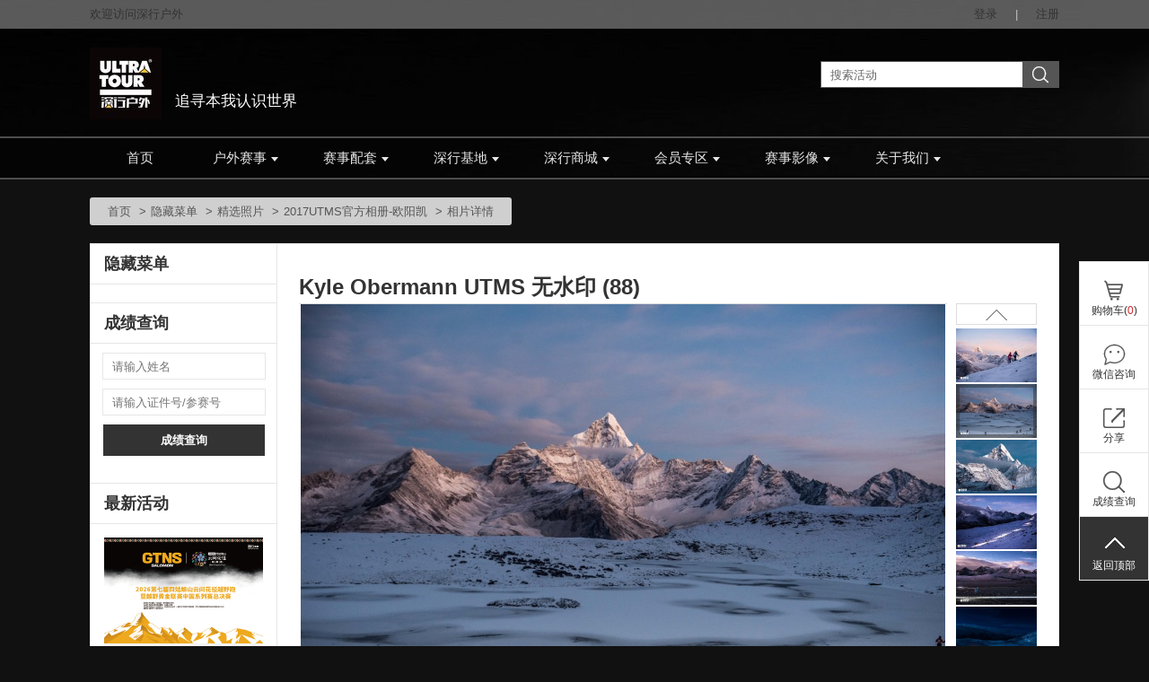

--- FILE ---
content_type: text/html;charset=UTF-8
request_url: http://utms.com.cn/album/photo?id=1119870
body_size: 10501
content:






<!DOCTYPE html>
<!--[if IE 8]>
<html class="ie8 zh" lang="zh"> <![endif]-->
<!--[if gt IE 8]><!-->
<html class="zh" lang="zh">         <!--<![endif]-->
<head>
    <title>相片详情 - 深行户外 - 追寻本我认识世界</title>
    <meta charset="utf-8"/>
    <meta name="keywords" content="UTMS、环四姑娘山超级越野跑、云间花径越野跑、黄龙极限耐力赛、峨眉山越野挑战赛、茂县九鼎山天空跑"/>
    <meta name="description" content=" 相片详情 "/>
    <meta name="renderer" content="webkit"/>
    <meta http-equiv="X-UA-Compatible" content="IE=edge,chrome=1"/>
    <meta name="app-context" content="5216,47207|0"/>
    <meta property="qc:admins" content="25112245276360242636"/>
    <meta property="wb:webmaster" content="952993e88206b50e"/>
    <link rel="shortcut icon" href="//f.saihuitong.com/5216/ico/0/179efcc3361.ico" type="image/x-icon"/>
    <link rel="stylesheet" href="//st.saihuitong.com/gen/default/css/common.css?c87aac632aa88df6"/>

    <link rel="stylesheet" id="_css_skin" href="//st.saihuitong.com/gen/default/css/theme2000038.css?c87aac632aa88df6"/>

        <link rel="stylesheet" href="//st.saihuitong.com/gen/default/css/photo.css?c87aac632aa88df6"/>




<style>
body {
        background: #111111 no-repeat fixed center bottom;
    background-size: cover;
}
.u-header {
        background-color: #000000!important;
        background-image: url(https://img.saihuitong.com/system/theme/top/gray3.jpg)!important;
    background-position: center top;
    background-repeat: no-repeat;
}

.sas-name {
        font-size: 27px!important;
}
.sas-slogan {
    max-width: 620px;
    overflow: hidden;
    white-space: nowrap;
    text-overflow: ellipsis;
}

.u-navbar a {
    font-size: 15px;
    font-family: Microsoft Yahei;
}
#jiathis_webchat:before {
    content: '';
    position: absolute;
    width: 34px;
    height: 34px;
    top: 158px;
    left: 50%;
    margin-left: -17px;
    background: url("//img.saihuitong.com/5216/logo/4650074/179efcc233b.jpg?imageView2/2/w/34/h/34") no-repeat center;
}
</style>
<script>
    (function () {
        var headerBg = 'https://img.saihuitong.com/system/theme/top/gray3.jpg';
        var theme = 2000038;

        var config = [{
            style: '',
            rules: [{
                selector: ['.nav-lv1  div.active', '.nav-lv1 > li:hover', '.nav-lv1 > .theme-bg-act2.active', '.nav-lv1 > li.active > div',
                    '.u-navbar .nav-lv1 > li:hover > div', '.u-navbar.nav-style-4 .nav-lv1 > li.active:after'],
                css: 'background-color: {style}!important;'
            },{
                selector: ['.u-navbar .nav-lv1 > li .active .arrow-left', '.u-navbar .nav-lv1 > li:hover .arrow-left'],
                css: 'border-color: {style} {style} transparent transparent'
            },{
                selector: ['.u-navbar .nav-lv1 > li .active .arrow-right', '.u-navbar .nav-lv1 > li:hover .arrow-right'],
                css: 'border-color: transparent transparent {style} {style}'
            }]
        }, {
            style: '',
            rules: [{
                selector: ['.nav-lv1 li:hover .menu1', '.nav-lv1 li.active .menu1'],
                css: 'color: {style}!important'
            },{
                selector: ['.nav-lv1 li:hover .arrow-down', '.nav-lv1 li.active .arrow-down'],
                css: 'border-color: {style} transparent!important'
            }]
        },{
            style: '',
            rules: [{
                selector: ['.u-navbar .nav-lv2', '.nav-lv2 a'],
                css: 'background-color: {style}'
            }]
        },{
            style: '',
            rules: [{
                selector: ['.nav-lv2  a:hover'],
                css: 'background-color: {style}!important'
            }]
        },{
            style: '',
            rules: [{
                selector: ['.nav-lv1 li', '.u-navbar.theme-bgcolor', '.nav-lv1 li > div'],
                css: 'background-color: {style}'
            },{
                selector: ['.u-navbar .arrow-left', '.u-navbar .arrow-out'],
                css: 'border-color: {style} {style} transparent transparent'
            },{
                selector: ['.u-navbar .arrow-right'],
                css: 'border-color: transparent transparent {style} {style}'
            }]
        },{
            style: '',
            rules: [{
                selector: ['.u-navbar .nav-lv1 > li > .menu1'],
                css: 'color: {style}'
            },{
                selector: ['.u-header .arrow-down', '.u-header .arrow-down.t heme'],
                css: 'border-color: {style} transparent'
            },{
                selector: ['.u-navbar.nav-style-7 .nav-lv1 > li:after', '.u-navbar.nav-style-7 .nav-lv1 > li:before'],
                css: 'background-color: {style}'
            }]
        }];

        var cssText = '';
        for (var i = 0; i < config.length; i++) {
            cssText += getCss(config[i]);
        }
        var _theme_index = -1,
                specialTheme = [16,17,18,19,20,22];
        for (var i = 0; i < specialTheme.length; i++) {
            if(theme == specialTheme[i]) {
                _theme_index = i;
                break;
            }
        }
        if (!headerBg && _theme_index == -1) {
            cssText += '.u-header .u-top{ background:#eee}'
        }

        document.write('<style>'+cssText+'</style>');

        function getCss(cfg) {
            var rules = '';
            if (cfg.style) {
                for (var i = 0, l = cfg.rules.length; i < l; i++) {
                    var rule = cfg.rules[i];
                    rules += rule.selector.join(',') + '{' + rule.css.replace(/\{style}/g, cfg.style) +'}\n';
                }
            }
            return rules;
        }
    })();

</script>
    <!--[if lt IE 9]>
    <script src="//st.saihuitong.com/assets/js/lib/html5.js"></script>
    <![endif]-->
    <script>
        var $CONFIG = {};
        $CONFIG.version = 'c87aac632aa88df6';
        $CONFIG.page = 'photo';
        $CONFIG.title = '相片详情';
        $CONFIG.QRCode = '//img.saihuitong.com/5216/qrcode/photo/17c13964b16.jpg';
        $CONFIG.grade =1;
        $CONFIG.payable = "Y";
        $CONFIG.siteBg = '';
        $CONFIG.skin = 1;
        $CONFIG.lastUpdateTime = 1757621813515;
        $CONFIG.streamShow = 'false';
        $CONFIG.requestCount = 32940999;
        $CONFIG.userCount = 7086165;
        $CONFIG.sharePic = "http://img.saihuitong.com/5216/albumimg/3140803/161452694c4.jpg";
        $CONFIG.logo = "//img.saihuitong.com/5216/logo/4650074/179efcc233b.jpg";
        $CONFIG.lang = 'zh';
        $CONFIG.langName = 'album';
        $CONFIG.userCartSupport = true;
        $CONFIG.iconPrefix = 'icon';
        $CONFIG.currencyBits = 2;
        $CONFIG.jsSpiderPic = "http://img.saihuitong.com/5216/albumimg/3140803/161452694c4.jpg";
        location.cdn = '//st.saihuitong.com';
        location.src = '//st.saihuitong.com/gen/default';
        location.res = '//st.saihuitong.com/res/default';
        location.assets = '//st.saihuitong.com/assets';
        $CONFIG.navFix = true;
        $CONFIG.alreadyLogin = false;
    </script>
    <script></script>
</head>
<body>

    <div style="width: 0;height: 0;overflow: hidden;">
        <img src="http://img.saihuitong.com/5216/albumimg/3140803/161452694c4.jpg" class="js-spider-picture">
    </div>
<div id="header-DIY">

</div>


<div class="u-header u-wrap">

        <div class="u-top" id="j-top-color">
            <div class="u-box">
                <div class="wel ovl fl">欢迎访问深行户外</div>

                <div class="site-phone theme-before icon icon-phone fl ovl hotline-data">
                客服热线:
                    <span class="j-phone-number"></span>
                    <span class="hotline-startTime"></span>-<span class="hotline-endTime"></span>

                </div>

                <div class="top-link fr" id="j-nav-link">
                        <a href="javascript:;" useronly>登录</a><span>|</span>
                        <a href="/register">注册</a>
                </div>

            </div>
        </div>

    <div class="u-box header-main">
            <a href="/" class="logo fl">
                    <img src="//img.saihuitong.com/5216/logo/4650074/179efcc233b.jpg-w320h80"
                         alt="深行户外">
            </a>

        <h1 class="sas-name" style="visibility: hidden;">
            <a href="/">深行户外</a>
        </h1>

            <h2 class="f17 theme-color sas-slogan">追寻本我认识世界</h2>

        <input type="hidden" id="ssid" value="5216">
            <form id="u-search-box" action="/events/search">
                <input type="text" name="keyword" placeholder="搜索活动"/>
                <button class="icon-search icon f18"></button>
            </form>
    </div>

            <div class="u-navbar j-navbar nav-style-3 theme-border2 all" id="topNavbar">
                <ul class="nav-lv1  theme-border2">
                    <li class="theme-bghover theme-bg-act2 ">
                        <a href="/" nofollow class="menu1">首页</a>
                    </li>
                            <li class="theme-bghover theme-bg-act2 ">
                                <a 
                                   data-type="ACTION0" class="menu1"
                                   href="javascript:void(0);">户外赛事<i class="arrow-down theme"></i>
                                </a>
    <ul class="nav-lv2">
                <li>
                    <a  href="/events?mid=63458"
                       class="ovl " title="四姑娘山">四姑娘山</a>
                </li>
                <li>
                    <a  href="/events?mid=51407"
                       class="ovl " title="莫干山">莫干山</a>
                </li>
                <li>
                    <a  href="/events?mid=49785"
                       class="ovl " title="大峨眉">大峨眉</a>
                </li>
                <li>
                    <a  href="/events?mid=80267"
                       class="ovl " title="大凉山">大凉山</a>
                </li>
                <li>
                    <a  href="/events?mid=49786"
                       class="ovl " title="黄龙">黄龙</a>
                </li>
                <li>
                    <a  href="/events?mid=51290"
                       class="ovl " title="老峨山">老峨山</a>
                </li>
                <li>
                    <a  href="/events?mid=67247"
                       class="ovl " title="喇叭河">喇叭河</a>
                </li>
                <li>
                    <a  href="http://utms.saihuitong.com/event/applier?mid=47205"
                       class="ovl " title="报名查询">报名查询</a>
                </li>
    </ul>
                            </li>
                            <li class="theme-bghover theme-bg-act2 ">
                                <a 
                                   data-type="ACTION0" class="menu1"
                                   href="javascript:void(0);">赛事配套<i class="arrow-down theme"></i>
                                </a>
    <ul class="nav-lv2">
                <li>
                    <a  href="/products?mid=47292"
                       class="ovl " title="交通酒店">交通酒店</a>
                </li>
                <li>
                    <a  href="/products?mid=79897"
                       class="ovl " title="配套旅游">配套旅游</a>
                </li>
    </ul>
                            </li>
                            <li class="theme-bghover theme-bg-act2 ">
                                <a 
                                   data-type="ACTION0" class="menu1"
                                   href="javascript:void(0);">深行基地<i class="arrow-down theme"></i>
                                </a>
    <ul class="nav-lv2">
                <li>
                    <a  href="/articles?mid=47201"
                       class="ovl " title="基地介绍">基地介绍</a>
                </li>
                <li>
                    <a  href="/events?mid=47185"
                       class="ovl " title="四姑娘山基地">四姑娘山基地</a>
                </li>
                <li>
                    <a  href="/events?mid=68999"
                       class="ovl " title="龙泉山运动基地">龙泉山运动基地</a>
                </li>
                <li>
                    <a  href="/events?mid=63866"
                       class="ovl " title="乐山基地">乐山基地</a>
                </li>
                <li>
                    <a  href="/events?mid=68998"
                       class="ovl " title="理县孟屯河谷基地">理县孟屯河谷基地</a>
                </li>
    </ul>
                            </li>
                            <li class="theme-bghover theme-bg-act2 ">
                                <a 
                                   data-type="ACTION0" class="menu1"
                                   href="javascript:void(0);">深行商城<i class="arrow-down theme"></i>
                                </a>
    <ul class="nav-lv2">
                <li>
                    <a  href="/products?mid=47777"
                       class="ovl " title="赛事周边">赛事周边</a>
                </li>
                <li>
                    <a  href="/products?mid=47294"
                       class="ovl " title="积分兑换">积分兑换</a>
                </li>
    </ul>
                            </li>
                            <li class="theme-bghover theme-bg-act2 ">
                                <a 
                                   data-type="ACTION0" class="menu1"
                                   href="javascript:void(0);">会员专区<i class="arrow-down theme"></i>
                                </a>
    <ul class="nav-lv2">
                <li>
                    <a  href="/events?mid=63816"
                       class="ovl " title="加入会员">加入会员</a>
                </li>
                <li>
                    <a  href="/events?mid=47204"
                       class="ovl " title="会员活动">会员活动</a>
                </li>
                <li>
                    <a  href="/text?mid=47192"
                       class="ovl " title="会员手册">会员手册</a>
                </li>
    </ul>
                            </li>
                            <li class="theme-bghover theme-bg-act2 ">
                                <a 
                                   data-type="ACTION0" class="menu1"
                                   href="javascript:void(0);">赛事影像<i class="arrow-down theme"></i>
                                </a>
    <ul class="nav-lv2">
                <li>
                    <a  href="/albums?mid=63779"
                       class="ovl " title="UTMS照片">UTMS照片</a>
                </li>
                <li>
                    <a  href="/albums?mid=63788"
                       class="ovl " title="云间花径照片">云间花径照片</a>
                </li>
                <li>
                    <a  href="/albums?mid=63780"
                       class="ovl " title="黄龙照片">黄龙照片</a>
                </li>
                <li>
                    <a  href="/albums?mid=47186"
                       class="ovl " title="峨眉山照片">峨眉山照片</a>
                </li>
                <li>
                    <a  href="/albums?mid=63797"
                       class="ovl " title="夹金山照片">夹金山照片</a>
                </li>
                <li>
                    <a  href="/videos?mid=63773"
                       class="ovl " title="四姑娘山视频">四姑娘山视频</a>
                </li>
                <li>
                    <a  href="/videos?mid=63782"
                       class="ovl " title="黄龙视频">黄龙视频</a>
                </li>
                <li>
                    <a  href="/videos?mid=63799"
                       class="ovl " title="峨眉山视频">峨眉山视频</a>
                </li>
                <li>
                    <a  href="/albums?mid=80572"
                       class="ovl " title="峨边黑竹沟">峨边黑竹沟</a>
                </li>
                <li>
                    <a  href="/albums?mid=80573"
                       class="ovl " title="茂县九鼎山">茂县九鼎山</a>
                </li>
                <li>
                    <a  href="/albums?mid=80574"
                       class="ovl " title="小金玛嘉沟">小金玛嘉沟</a>
                </li>
                <li>
                    <a  href="/albums?mid=80575"
                       class="ovl " title="松潘马拉松">松潘马拉松</a>
                </li>
                <li>
                    <a  href="/albums?mid=80576"
                       class="ovl " title="丹棱老峨山">丹棱老峨山</a>
                </li>
                <li>
                    <a  href="/albums?mid=80577"
                       class="ovl " title="沙湾美女峰">沙湾美女峰</a>
                </li>
                <li>
                    <a  href="/albums?mid=80578"
                       class="ovl " title="相册7">相册7</a>
                </li>
    </ul>
                            </li>
                            <li class="theme-bghover theme-bg-act2 ">
                                <a 
                                   data-type="ACTION0" class="menu1"
                                   href="javascript:void(0);">关于我们<i class="arrow-down theme"></i>
                                </a>
    <ul class="nav-lv2">
                <li>
                    <a  href="/text?mid=47189"
                       class="ovl " title="深行户外">深行户外</a>
                </li>
    </ul>
                            </li>
                </ul>
            </div>
</div>

    <div class="container" >
        <ol class="breadcrumb breadcrumb-nostyle">
            <li><a href="/">首页</a></li>
                    <li><a href="javascript:;">隐藏菜单</a></li>
                    <li>
                        <a href="/albums?mid=47207">精选照片</a>
                    </li>
        <li><a href="/album/photos?id=14687">2017UTMS官方相册-欧阳凯</a></li>
                <li class="active">相片详情</li>
        </ol>
    </div>

<input type="hidden" id="albumId" value="14687"/>
<input type="hidden" id="listType" value="A"/>
<div class="container container-default framework layout-R " id="layout-R">
        <div class="frame-left">
<div class="u-sidebar">
    <h2>隐藏菜单</h2>
    <ul class="sidebar-nav">
    </ul>
    <form action="/event/grade">
        <h2>成绩查询</h2>
        <input type="text" value="" name="name" placeholder="请输入姓名" class="name-input"/>
        <input type="text" value="" class="code-input" name="identityCode"
               placeholder="请输入证件号/参赛号">
        <button class="submit theme-bgcolor btn" type="submit">成绩查询</button>
    </form>
    <h2>最新活动</h2>
    <ul class="act-list">
            <li>
                <a href="/event?id=785343&mid=63458" class="img-box"
                   target="_blank">
                    <img src="[data-uri]" data-src="http://img.saihuitong.com/5216/img/5013181/sht/19b6dd5a0c3ec25.jpg-w300h200" alt="2026第七届四姑娘山云间花径越野跑暨越野黄金联赛中国系列赛总决赛">
                </a>
                <a href="/event?id=785343&mid=63458"
                   title="2026第七届四姑娘山云间花径越野跑暨越野黄金联赛中国系列赛总决赛" class="title c3 ovl" target="_blank">2026第七届四姑娘山云间花径越野跑暨越野黄金联赛中国系列赛总决赛</a>
            </li>
            <li>
                <a href="/event?id=774294&mid=80267" class="img-box"
                   target="_blank">
                    <img src="[data-uri]" data-src="http://img.saihuitong.com/5216/img/3280296/sht/19b03b0480beccf.jpg-w300h200" alt="退费通道 | 2026雅安喇叭河冰雪山径赛">
                </a>
                <a href="/event?id=774294&mid=80267"
                   title="退费通道 | 2026雅安喇叭河冰雪山径赛" class="title c3 ovl" target="_blank">退费通道 | 2026雅安喇叭河冰雪山径赛</a>
            </li>
            <li>
                <a href="/event?id=778528&mid=49786" class="img-box"
                   target="_blank">
                    <img src="[data-uri]" data-src="http://img.saihuitong.com/5216/img/4119596/sht/19b2a3dac358fa4.png-w300h200" alt="志愿者招募|2026黄龙五彩池新年登高赛">
                </a>
                <a href="/event?id=778528&mid=49786"
                   title="志愿者招募|2026黄龙五彩池新年登高赛" class="title c3 ovl" target="_blank">志愿者招募|2026黄龙五彩池新年登高赛</a>
            </li>
            <li>
                <a href="/event?id=777963&mid=49786" class="img-box"
                   target="_blank">
                    <img src="[data-uri]" data-src="http://img.saihuitong.com/5216/img/8922444/sht/19ae32a477ee917.png-w300h200" alt="2026黄龙五彩池新年登高赛（协校合作）">
                </a>
                <a href="/event?id=777963&mid=49786"
                   title="2026黄龙五彩池新年登高赛（协校合作）" class="title c3 ovl" target="_blank">2026黄龙五彩池新年登高赛（协校合作）</a>
            </li>
            <li>
                <a href="/event?id=774179&mid=67247" class="img-box"
                   target="_blank">
                    <img src="[data-uri]" data-src="http://img.saihuitong.com/5216/img/4119596/sht/19b02e3f35d34f5.jpg-w300h200" alt="2026拓路者雅安喇叭河冰雪山径赛">
                </a>
                <a href="/event?id=774179&mid=67247"
                   title="2026拓路者雅安喇叭河冰雪山径赛" class="title c3 ovl" target="_blank">2026拓路者雅安喇叭河冰雪山径赛</a>
            </li>
    </ul>


</div>
        </div>
    <div class="frame-right main-container">
        <div class="container container-dense ">
        <div class="header">
                <h1 class="text-ellipsis album-header-h1" id="SocialShareTitle">Kyle Obermann UTMS 无水印 (88)</h1>
        </div>
        <div class="body">
        <div class="pic-detail">
            <div class="view-pic clear">
                <div class="thumb-wrap fr">
                    <div class="prev theme-border-hov up">
                        <s></s><i></i>
                    </div>
                    <div class="next theme-border-hov down">
                        <s></s><i></i>
                    </div>
                    <div class="thumb-box">
                        <ul>
                                    <li><div class="border theme-border"></div><img src="http://img.saihuitong.com/5216/albumimg/3140803/16145283142.jpg-cw180h120" data-title="Kyle Obermann UTMS 无水印 (153)" data-username="UTMS" data-userid="3140803" data-avatar="http://img.saihuitong.com/5216/avatar/3140803/16122673e14.png-cw100h100" data-viewnum="2668" data-countnum="0"  detail-src="http://img.saihuitong.com/5216/albumimg/3140803/16145283142.jpg-w960" data-time="1517283729537"  data-id="1119880"></li>
                                    <li><div class="border theme-border"></div><img src="http://img.saihuitong.com/5216/albumimg/3140803/1614527dfa1.jpg-cw180h120" data-title="Kyle Obermann UTMS 无水印 (150)" data-username="UTMS" data-userid="3140803" data-avatar="http://img.saihuitong.com/5216/avatar/3140803/16122673e14.png-cw100h100" data-viewnum="2480" data-countnum="0"  detail-src="http://img.saihuitong.com/5216/albumimg/3140803/1614527dfa1.jpg-w960" data-time="1517283708472"  data-id="1119879"></li>
                                    <li><div class="border theme-border"></div><img src="http://img.saihuitong.com/5216/albumimg/3140803/1614527a806.jpg-cw180h120" data-title="Kyle Obermann UTMS 无水印 (149)" data-username="UTMS" data-userid="3140803" data-avatar="http://img.saihuitong.com/5216/avatar/3140803/16122673e14.png-cw100h100" data-viewnum="2504" data-countnum="0"  detail-src="http://img.saihuitong.com/5216/albumimg/3140803/1614527a806.jpg-w960" data-time="1517283690902"  data-id="1119878"></li>
                                    <li><div class="border theme-border"></div><img src="http://img.saihuitong.com/5216/albumimg/3140803/161452781da.jpg-cw180h120" data-title="Kyle Obermann UTMS 无水印 (147)" data-username="UTMS" data-userid="3140803" data-avatar="http://img.saihuitong.com/5216/avatar/3140803/16122673e14.png-cw100h100" data-viewnum="2425" data-countnum="0"  detail-src="http://img.saihuitong.com/5216/albumimg/3140803/161452781da.jpg-w960" data-time="1517283674640"  data-id="1119877"></li>
                                    <li><div class="border theme-border"></div><img src="http://img.saihuitong.com/5216/albumimg/3140803/16145275a52.jpg-cw180h120" data-title="Kyle Obermann UTMS 无水印 (146)" data-username="UTMS" data-userid="3140803" data-avatar="http://img.saihuitong.com/5216/avatar/3140803/16122673e14.png-cw100h100" data-viewnum="2333" data-countnum="0"  detail-src="http://img.saihuitong.com/5216/albumimg/3140803/16145275a52.jpg-w960" data-time="1517283671456"  data-id="1119876"></li>
                                    <li><div class="border theme-border"></div><img src="http://img.saihuitong.com/5216/albumimg/3140803/16145274336.jpg-cw180h120" data-title="Kyle Obermann UTMS 无水印 (144)" data-username="UTMS" data-userid="3140803" data-avatar="http://img.saihuitong.com/5216/avatar/3140803/16122673e14.png-cw100h100" data-viewnum="2378" data-countnum="0"  detail-src="http://img.saihuitong.com/5216/albumimg/3140803/16145274336.jpg-w960" data-time="1517283658757"  data-id="1119875"></li>
                                    <li><div class="border theme-border"></div><img src="http://img.saihuitong.com/5216/albumimg/3140803/16145273316.jpg-cw180h120" data-title="Kyle Obermann UTMS 无水印 (131)" data-username="UTMS" data-userid="3140803" data-avatar="http://img.saihuitong.com/5216/avatar/3140803/16122673e14.png-cw100h100" data-viewnum="2718" data-countnum="0"  detail-src="http://img.saihuitong.com/5216/albumimg/3140803/16145273316.jpg-w960" data-time="1517283655215"  data-id="1119874"></li>
                                    <li><div class="border theme-border"></div><img src="http://img.saihuitong.com/5216/albumimg/3140803/16145271767.jpg-cw180h120" data-title="Kyle Obermann UTMS 无水印 (108)" data-username="UTMS" data-userid="3140803" data-avatar="http://img.saihuitong.com/5216/avatar/3140803/16122673e14.png-cw100h100" data-viewnum="6096" data-countnum="0"  detail-src="http://img.saihuitong.com/5216/albumimg/3140803/16145271767.jpg-w960" data-time="1517283650720"  data-id="1119873"></li>
                                    <li><div class="border theme-border"></div><img src="http://img.saihuitong.com/5216/albumimg/3140803/1614526ed05.jpg-cw180h120" data-title="Kyle Obermann UTMS 无水印 (102)" data-username="UTMS" data-userid="3140803" data-avatar="http://img.saihuitong.com/5216/avatar/3140803/16122673e14.png-cw100h100" data-viewnum="2391" data-countnum="0"  detail-src="http://img.saihuitong.com/5216/albumimg/3140803/1614526ed05.jpg-w960" data-time="1517283641745"  data-id="1119872"></li>
                                    <li><div class="border theme-border"></div><img src="http://img.saihuitong.com/5216/albumimg/3140803/1614526c9f6.jpg-cw180h120" data-title="Kyle Obermann UTMS 无水印 (92)" data-username="UTMS" data-userid="3140803" data-avatar="http://img.saihuitong.com/5216/avatar/3140803/16122673e14.png-cw100h100" data-viewnum="2627" data-countnum="0"  detail-src="http://img.saihuitong.com/5216/albumimg/3140803/1614526c9f6.jpg-w960" data-time="1517283630270"  data-id="1119871"></li>
                                    <li><div class="border theme-border"></div><img src="http://img.saihuitong.com/5216/albumimg/3140803/161452694c4.jpg-cw180h120" data-title="Kyle Obermann UTMS 无水印 (88)" data-username="UTMS" data-userid="3140803" data-avatar="http://img.saihuitong.com/5216/avatar/3140803/16122673e14.png-cw100h100" data-viewnum="5236" data-countnum="0"  detail-src="http://img.saihuitong.com/5216/albumimg/3140803/161452694c4.jpg-w960" data-time="1517283622324"  data-id="1119870"></li>
                                    <li><div class="border theme-border"></div><img src="http://img.saihuitong.com/5216/albumimg/3140803/16145264598.jpg-cw180h120" data-title="Kyle Obermann UTMS 无水印 (86)" data-username="UTMS" data-userid="3140803" data-avatar="http://img.saihuitong.com/5216/avatar/3140803/16122673e14.png-cw100h100" data-viewnum="2840" data-countnum="0"  detail-src="http://img.saihuitong.com/5216/albumimg/3140803/16145264598.jpg-w960" data-time="1517283607006"  data-id="1119869"></li>
                                    <li><div class="border theme-border"></div><img src="http://img.saihuitong.com/5216/albumimg/3140803/1614525efd8.jpg-cw180h120" data-title="Kyle Obermann UTMS 无水印 (81)" data-username="UTMS" data-userid="3140803" data-avatar="http://img.saihuitong.com/5216/avatar/3140803/16122673e14.png-cw100h100" data-viewnum="2529" data-countnum="0"  detail-src="http://img.saihuitong.com/5216/albumimg/3140803/1614525efd8.jpg-w960" data-time="1517283585600"  data-id="1119868"></li>
                                    <li><div class="border theme-border"></div><img src="http://img.saihuitong.com/5216/albumimg/3140803/1614525a4bc.jpg-cw180h120" data-title="Kyle Obermann UTMS 无水印 (80)" data-username="UTMS" data-userid="3140803" data-avatar="http://img.saihuitong.com/5216/avatar/3140803/16122673e14.png-cw100h100" data-viewnum="4293" data-countnum="0"  detail-src="http://img.saihuitong.com/5216/albumimg/3140803/1614525a4bc.jpg-w960" data-time="1517283563035"  data-id="1119867"></li>
                                    <li><div class="border theme-border"></div><img src="http://img.saihuitong.com/5216/albumimg/3140803/16145258459.jpg-cw180h120" data-title="Kyle Obermann UTMS 无水印 (79)" data-username="UTMS" data-userid="3140803" data-avatar="http://img.saihuitong.com/5216/avatar/3140803/16122673e14.png-cw100h100" data-viewnum="4399" data-countnum="0"  detail-src="http://img.saihuitong.com/5216/albumimg/3140803/16145258459.jpg-w960" data-time="1517283545605"  data-id="1119866"></li>
                        </ul>
                    </div>
                </div>

                <div class="big">
                    <div class="big-wrap">
                        <img src="[data-uri]" data-src="http://img.saihuitong.com/5216/albumimg/3140803/161452694c4.jpg-w960"
                             alt="Kyle Obermann UTMS 无水印 (88)" data-id="1119870" id="SocialShareImage">
                    </div>
                    <div class="prev sp"></div>
                    <div class="next sp"></div>
                </div>

            </div>

            <div class="user-data c9">
                <a href="/user?id=3140803">
                    <img src="[data-uri]" data-src="http://img.saihuitong.com/5216/avatar/3140803/16122673e14.png-cw100h100" alt="头像" class="avatar" role="avatar">
                    <span class="username">UTMS</span>
                </a>

                <span class="date">|　2018-01-30 11:40</span>
                <span class="view-num sp">5236</span>
                <span class="reply-num sp">0</span>
                <a href="http://img.saihuitong.com/5216/albumimg/3140803/161452694c4.jpg" download target="_blank" id="downloadLink"><i class="icon icon-download"></i>下载原图</a>
<span class="share">
    <span class="fl">分享到:</span>
    <a href="javascript:SocialShare('QQ');" class="cqq sp"></a>
    <a href="javascript:SocialShare('Weibo');" class="sina sp"></a>
    <a href="javascript:SocialShare('Weixin');" class="wx sp"></a>
    <a href="javascript:SocialShare('Alipay');" class="zfb sp"></a>
    <a href="javascript:SocialShare('Qzone');" class="qzone sp"></a>
</span>            </div>

            <div class="panel panel-plain" id="reviewSection">
                <div class="panel-header"><h2>网友评论</h2></div>
                <div class="panel-body" id="comments-container">
                    <div class="empty-holder" id="comment-loading">正在加载评论数据...</div>
                    <div id="error-msg"></div>
                    <ul id="comment-list"></ul>
                    <ul class="pagination" id="comment-paginator"></ul>
                        <div class="x-media">
                            <div class="media-left">
                                    <a href="javascript:;"><img src="//st.saihuitong.com/assets/img/avatars/default.jpg" class="ava30" role="avatar"/></a>
                            </div>
                            <div class="media-main">
                                    <div class="u-editor">
评论请先<a class="j-link-user" href="javascript:" useronly>登录</a>，或<a href="/register">注册</a>
                                    </div>
                                <div class="media-footer">
                                    <button class="btn btn-primary" disabled
                                            id="add-comment-btn">发表评论</button>
                                    <span class="help-inline">Ctrl + Enter可以快速发布</span>
                                </div>
                            </div>
                        </div>
                </div>
            </div>

            <div class="panel panel-plain">
                <div class="panel-header"><h2>精彩相片推荐</h2></div>
                <div class="panel-body">
                    <ul class="list-horizontal" style="margin-left: -6px;">
                            <li class="img-item">
                                <a href="/album/photo?id=2734355">
                                    <img src="[data-uri]" data-src="http://img.saihuitong.com/1/albumimg/4728068/18e5b29b59f.jpg-cw180h120"  alt="u=2895747333,2424233312&amp;fm=253&amp;fmt=auto&amp;app=138&amp;f=JPEG">
                                </a>
                                <div class="overlay text-ellipsis">u=2895747333,2424233312&amp;fm=253&amp;fmt=auto&amp;app=138&amp;f=JPEG</div>
                            </li>
                            <li class="img-item">
                                <a href="/album/photo?id=2734354">
                                    <img src="[data-uri]" data-src="http://img.saihuitong.com/1/albumimg/4728068/194016b95e0.jpg-cw180h120"  alt="大好河山图片">
                                </a>
                                <div class="overlay text-ellipsis">大好河山图片</div>
                            </li>
                            <li class="img-item">
                                <a href="/album/photo?id=2734353">
                                    <img src="[data-uri]" data-src="http://img.saihuitong.com/1/albumimg/4728068/18e5b29b59f.jpg-cw180h120"  alt="u=2895747333,2424233312&amp;fm=253&amp;fmt=auto&amp;app=138&amp;f=JPEG">
                                </a>
                                <div class="overlay text-ellipsis">u=2895747333,2424233312&amp;fm=253&amp;fmt=auto&amp;app=138&amp;f=JPEG</div>
                            </li>
                            <li class="img-item">
                                <a href="/album/photo?id=2734352">
                                    <img src="[data-uri]" data-src="http://img.saihuitong.com/1/albumimg/4728068/194016b95e0.jpg-cw180h120"  alt="大好河山图片">
                                </a>
                                <div class="overlay text-ellipsis">大好河山图片</div>
                            </li>
                    </ul>
                </div>
            </div>
        </div>
    </div>
        </div>
    </div>
</div>


        <div class="col4 u-mode u-box">
            <div class="mode-title ch-left">
                <div class="ch ">相关推荐</div>
            </div>
            <ul class="clear" id="bottomRecommendSection">
                    <li>
                        <a href="/event?id=785343&mid=63458" class="img-box" >
                        <img src="[data-uri]" data-src="http://img.saihuitong.com/5216/img/5013181/sht/19b6dd5a0c3ec25.jpg-cw300h200" alt="">
                        <div class="cover">
                            <div class="state">
                            报名已截止
                                <span class="bl blr"></span><span class="br blr"></span><span
                                    class="bt btb"></span><span class="bb btb"></span>
                            </div>
                            <div class="cover-bg"></div>
                        </div>
                    </a>
                            <a href="/event?id=785343&mid=63458" title="2026第七届四姑娘山云间花径越野跑暨越野黄金联赛中国系列赛总决赛"
                                   class="title theme-color-hov c3" >2026第七届四姑娘山云间花径越野跑暨越野黄金联赛中国系列赛总决赛</a>
                        <div class="data-line ovl">
                        </div>
                        <div class="theme2-color data-line f18">
                                    ¥299
                                        (<i class="icon icon-vip"></i> ¥299)

                        </div>
                    </li>
                    <li>
                        <a href="/event?id=774294&mid=80267" class="img-box" >
                        <img src="[data-uri]" data-src="http://img.saihuitong.com/5216/img/3280296/sht/19b03b0480beccf.jpg-cw300h200" alt="">
                        <div class="cover">
                            <div class="state">
                            报名已截止
                                <span class="bl blr"></span><span class="br blr"></span><span
                                    class="bt btb"></span><span class="bb btb"></span>
                            </div>
                            <div class="cover-bg"></div>
                        </div>
                    </a>
                            <a href="/event?id=774294&mid=80267" title="退费通道 | 2026雅安喇叭河冰雪山径赛"
                                   class="title theme-color-hov c3" >退费通道 | 2026雅安喇叭河冰雪山径赛</a>
                        <div class="data-line ovl">
                        </div>
                        <div class="theme2-color data-line f18">
                            免费
                        </div>
                    </li>
                    <li>
                        <a href="/event?id=778528&mid=49786" class="img-box" >
                        <img src="[data-uri]" data-src="http://img.saihuitong.com/5216/img/4119596/sht/19b2a3dac358fa4.png-cw300h200" alt="">
                        <div class="cover">
                            <div class="state">
                            活动已结束
                                <span class="bl blr"></span><span class="br blr"></span><span
                                    class="bt btb"></span><span class="bb btb"></span>
                            </div>
                            <div class="cover-bg"></div>
                        </div>
                    </a>
                            <a href="/event?id=778528&mid=49786" title="志愿者招募|2026黄龙五彩池新年登高赛"
                                   class="title theme-color-hov c3" >志愿者招募|2026黄龙五彩池新年登高赛</a>
                        <div class="data-line ovl">
                        </div>
                        <div class="theme2-color data-line f18">
                            免费
                        </div>
                    </li>
                    <li>
                        <a href="/event?id=777963&mid=49786" class="img-box" >
                        <img src="[data-uri]" data-src="http://img.saihuitong.com/5216/img/8922444/sht/19ae32a477ee917.png-cw300h200" alt="">
                        <div class="cover">
                            <div class="state">
                            活动已结束
                                <span class="bl blr"></span><span class="br blr"></span><span
                                    class="bt btb"></span><span class="bb btb"></span>
                            </div>
                            <div class="cover-bg"></div>
                        </div>
                    </a>
                            <a href="/event?id=777963&mid=49786" title="2026黄龙五彩池新年登高赛（协校合作）"
                                   class="title theme-color-hov c3" >2026黄龙五彩池新年登高赛（协校合作）</a>
                        <div class="data-line ovl">
                        </div>
                        <div class="theme2-color data-line f18">
                            免费
                        </div>
                    </li>
            </ul>
        </div>


    <div class="friend-link u-wrap">
        <div class="u-box">
            <h2 class="fl">友情链接</h2>
            <img src="[data-uri]" data-src="//img.saihuitong.com/5216/qrcode/home/179efd00602.jpg" alt="" class="qr fr">

            <ul class="fl">
                    <li>
                        <a href="http://www.jiajinshan.com.cn/" target="_blank">阿坝州登山户外运动协会</a>
                    </li>
            </ul>

        </div>
    </div>

<div class="footer u-wrap  nopadding">
        &copy;成都深行户外运动有限公司版权所有&nbsp&nbsp<a href="http://beian.miit.gov.cn" target="_blank" style="color:#FFF">蜀ICP备11019047号-2</a><br/>
<a href="http://www.saihuitong.com" target="_blank" style="color:#FFF">技术支持：赛会通</a><br/>
</div>

<ul id="func-nav" ms-controller="sidebar">
        <li class="sub-li" id="shopping-cart" ms-controller="sidebar-cart">
            <a href="/user/cart"
                 useronly
               class="shopping-cart theme-before theme-bghover icon icon-gouwuche"
               ms-mouseenter="hideSucAddMsg"
               ms-mouseenter-1="refreshDataModel"
               ms-mouseenter-2="fixCartHoverPosition">购物车(<span
                    class="cartCount" ms-text="totalNum"></span>)</a>

            <div class="shopping-wrap-t list-wrap" ms-if="totalNum>0&&!SucAddMsg" ms-class-hideSidebar="SucAddMsg">
                <s></s><i></i>
                <div class="shopping-list">
                    <div class="scroll-wrap">
                        <ul class="scroll-content">
                            <li ms-repeat="cartItems" class="clearfix">
                                <a ms-attr-href="cartUrl(el)" class="clearfix linkWrap">
                                    <img ms-src="el.itemCover" class="cart-img">
                                    <div class="cart-middle">
                                        <p>{{el.itemTitle}}</p>
                                        <p class="cart-batch" ms-if-loop="el.itemType==65">
                                            {{el.itemStyleClassTitle}}</p>
                                        <p class="cart-batch" ms-if-loop="el.itemType==5">
                                            {{el.itemStyleClassTitle}} {{el.itemStyleClass2Titles}}</p>
                                    </div>
                                </a>
                                <span class="itemCount">x{{el.itemCount}}</span>
                                <div class="cart-right">
                                    <span><strong>{{el.totalPrice|currency}}</strong></span>
                                    <br/>
                                    <button class="del-cart" ms-data-id="el.id"
                                            ms-click="delCartModel()">删除</button>
                                </div>
                            </li>


                        </ul>
                        <div class="scroll-bar">
                            <div class="scroll-side">
                            </div>
                        </div>
                    </div>

                    <div class="cart-foot clearfix"><span class="cart-sum">共&ensp;<strong ms-text="totalNum"></strong>&ensp;件
</span><span
                            class="cart-total">共计<strong>{{totalPrice|currency}}</strong></span><a
                            href="/user/cart"
                            class="theme-bgcolor goCart">去购物车</a>
                    </div>
                </div>
            </div>

            <div class="shopping-wrap-f list-wrap" ms-if="totalNum<=0&&!SucAddMsg" ms-class-hideSidebar="SucAddMsg">
                <s></s><i></i>
                <div class="empty-cart">
                    <div ms-visible="!isLoad" ms-if="!isGuest">
                        <span class="cart-icon"></span><span class="cart-text">您的购物车空空如也，赶紧<b><a href="/goshopping">去选购</a></b>吧。
</span>
                    </div>
                    <div ms-if="isGuest">
                        <span class="cart-icon"></span><span class="cart-text">您尚未登录，<b><a href="/user/cart"  useronly>请登录。</a></b>
</span>
                    </div>
                    <div class="load-msg" ms-if="isLoad" >
                    购物车正在加载中...
                    </div>
                </div>

            </div>
            <div class="shopping-wrap-s suc-ms-wrapper">
                <s></s><i></i>
                <div class="suc-ms">
                    <div>
                        <dl>
                            <dt>成功加入购物车!</dt>
                            <dd><span ms-if="productNum==0">
    当前您的购物车中包含<span class="cart-num" ms-text="activityNum"></span>个活动订单。
</span>
<span ms-if="activityNum&&productNum">
当前您的购物车中包含<span class="cart-num" ms-text="productNum"></span>件商品，<span
        class="cart-num" ms-text="activityNum"></span>个活动订单。
</span>
<span ms-if="activityNum==0">
    当前您的购物车中包含<span class="cart-num" ms-text="productNum"></span>件商品。
</span>

                            </dd>
                        </dl>
                        <span class="close-cart" ms-click="hideSucAddMsg"></span>
                    </div>
                    <div class="cart-foot">
                        <a class="theme-bgcolor" ms-click="hideSucAddMsg">继续浏览</a>
                        <a class="theme-bgcolor" href="/user/cart">去购物车</a>
                    </div>
                </div>
            </div>
        </li>
    <li data-init="0" id="wx-server" ms-if="wechatCustomers.size() > 0" class="sub-li">
        <a href="javascript:;" class="wx theme-before theme-bghover icon icon-weixin">微信咨询</a>
        <div class="server-wrap list-wrap"
             ms-css-width="{{wechatCustomers.size()*180+1}}px" ms-css-right="-{{wechatCustomers.size()*180+21}}px">
            <s></s><i></i>
            <ul class="wx-list">
                <li ms-attr-title="el.name" ms-repeat="wechatCustomers">
                    <div class="wx-title theme-color ovl" ms-text="el.name"></div>
                    <div class="wx-img-wrap">
                        <img ms-attr-data-src="{{el.contactInformation}}-w200h300">
                    </div>
                </li>
            </ul>
        </div>
    </li>
    <li ms-if="QQCustomers.size() > 0" class="sub-li">
        <a href="javascript:" class="qq-server theme-before theme-bghover icon icon-qq">QQ 咨询</a>
        <div class="server-wrap list-wrap"
             ms-css-width="{{QQCustomers.size()*71+1}}px" ms-css-right="-{{QQCustomers.size()*71+21}}px">
            <s></s><i></i>
            <ul class="qq-list">
                <li ms-attr-title="el.name" ms-repeat="QQCustomers">
                    <a ms-href="//wpa.qq.com/msgrd?v=3&uin={{el.contactInformation}}&site=qq&menu=yes"
                       target="_blank"
                       class="ovl sp" ms-text="el.name"></a>
                </li>
            </ul>
        </div>
    </li>
    <li ms-if="phoneCustomers.size() > 0" class="sub-li">
        <a href="javascript:;" class="mobile theme-before theme-bghover icon icon-phone">客服热线</a>
        <div class="mobile-wrap list-wrap">
            <s></s><i></i>
            <ul class="mobile-list">
                <li ms-repeat="phoneCustomers">
                    <span class="f16 theme-color" ms-text="el.contactInformation"></span>({{el.name}})
                </li>
            </ul>
        </div>
    </li>
    <li class="sub-li">
        <a href="javascript:;" class="share icon icon-externallink theme-before theme-bghover">分享</a>
        <div class="share-wrap list-wrap">
            <s></s><i></i>
            <ul class="share-list">
                <li class="cqq sp" onclick="SocialShare('QQ')"></li>
                <li class="sina sp" onclick="SocialShare('Weibo')"></li>
                <li class="wx sp" onclick="SocialShare('Weixin')"></li>
                <li class="zfb sp" onclick="SocialShare('Alipay')"></li>
                <li class="qq sp" onclick="SocialShare('Qzone')"></li>
                <li class="bd sp" onclick="SocialShare('Baidu')"></li>
            </ul>
        </div>
    </li>
    <li id="nav-countdown" ms-if="hasCountdown" class="sub-li">
        <a href="javascript:" class="countdown theme-before icon icon-clock theme-bghover">倒计时</a>
        <div class="countdown-wrap list-wrap">
            <s></s>
            <a class="u-countdown">
                <div class="time-wrap"></div>
            </a>
        </div>
    </li>
        <li class="sub-li">
            <a href="/event/grade" class="grade icon icon-search theme-before theme-bghover">成绩查询</a>
        </li>
    <li class="sub-li top"><a href="javascript:;" class="sp">返回顶部</a></li>
</ul>

<script>
    var photoId = 1119870;
    var albumId = 14687;
    var commentEnabled = true;
    var uploadEnabled = false;
</script>
<script src="//st.saihuitong.com/gen/default/js/sht.js?c87aac632aa88df6"></script><script src="//st.saihuitong.com/assets/js/fw/utilities/emojiutils.js?c87aac632aa88df6"></script>
</body>
</html>



--- FILE ---
content_type: text/css
request_url: http://st.saihuitong.com/gen/default/css/theme2000038.css?c87aac632aa88df6
body_size: 1261
content:
@charset "UTF-8";.theme-shadow-hov:hover,.theme2-shadow-hov:hover{box-shadow:0 0 10px #333}.theme-outline-hov:hover,.theme2-outline-hov:hover{outline:#333 solid 1px}.bbs-li:hover .bg-wrap-sp1 .triangle-bottom,.bbs-li:hover .bg-wrap-sp1 .triangle-top,.bbs-li:hover .bg-wrap-sp3 .triangle-bottom,.bbs-li:hover .bg-wrap-sp3 .triangle-top{border-right-color:#555!important}.bbs-li:hover .bg-wrap-sp2 .triangle-top,.ui-window#dia-round-time{border-top-color:#555!important}.theme-before:before,.theme-color,.theme-color-act.active,.theme-color-hov:hover{color:#555!important;transition:color .2s}.theme-border,.theme-border-act.active,.theme-border-hov:hover{border-color:#333!important;transition:color .2s}.theme-border2,.theme-border2-act.active,.theme-border2-hov:hover{border-color:#555!important;transition:color .2s}.theme-border2.top-right{border-color:#555 #555 transparent transparent!important}.theme-border.r-b{border-color:transparent #555 #555 transparent!important}.theme-border.left{border-color:transparent transparent transparent #333!important}.up.theme-border-hov:hover s{border-color:transparent transparent #333!important}.down.theme-border-hov:hover s{border-color:#333 transparent transparent!important}.theme-bgcolor{color:#FFF;transition:color .2s;background-color:#333}.theme-bg2hover:hover{background-color:#333!important;transition:color .2s}.theme-bg-act2.active,.theme-bgcolor2,.theme-bghover:hover{background-color:#555!important;transition:color .2s}.theme-bg-alpha2-act2.active,.theme-bg-alpha2-hover:hover{background-color:rgba(85,85,85,.2)!important;transition:color .2s}.theme-bgcolor-act.active{background-color:#333!important;transition:color .2s}.before-act.active:before{border-color:transparent transparent #333!important;transition:color .2s}.theme2-bgcolor,.theme2-bgcolor-act.active,.theme2-bgcolor-hov:hover{color:#FFF;background-color:#333!important}.theme2-bgcolor-lighten{background-color:#4d4d4d!important}.theme2-bg2color-hov:hover,.theme2-bgcolor2{color:#FFF;background-color:#585858!important}.theme2-color{color:#333!important}.theme2-color2{color:#585858!important}.theme2-border,.theme2-border-act.active,.theme2-border-hov:hover{border-color:#333!important}#nav-countdown s{border-color:transparent transparent transparent #585858}a{color:#555}.btn-default,.btn-link,.theme-color-hp:hover .theme-color-child{color:#555!important}.btn-default{border-color:#333!important}.btn-primary{background:#333!important}.btn-primary:hover{background:#555!important}.btn-warning{background:#333!important}.btn-warning:hover{background:#585858!important}.pagination>.active>a,.pagination>.active>span{background:#333!important}.theme-border-ap.active .theme-border-child,.theme-border-hp:hover .theme-border-child{border-color:#555!important}#u-search-box{border-color:#555}#u-search-box button{color:#FFF;background-color:#555}.article-li:hover .bg-sp,.bbs-li:hover .block-bg,.person-clear li:hover .bg-sp{background-color:#555!important}.u-top .top-link i.arrow{border-color:#333 transparent transparent}.goods-clear li:hover .bg-sp{background:#555!important}.article-clear .h4-sp2:hover,.bbs-clear-sp1 .h4-sp2:hover{color:#555!important}#datePanel .datepicker td.active,#musicArea .btn-wrap:hover,.container .body ol.attachment li:hover{background-color:#333}.bbs-li:hover .bg-wrap-sp0 .triangle-bottom,.bbs-li:hover .bg-wrap-sp0 .triangle-top{border-left-color:#555!important}.bbs-li:hover .bg-wrap-sp2 .triangle-bottom{border-bottom-color:#555!important}.title-item h3:after{border-color:transparent transparent transparent #333!important}#datePanel .datepicker td.active{background-image:none}#musicArea .btn-wrap:hover .switch-btn{color:#fff}.annex-list.content-box li:hover a{background-color:#333;border:1px solid #333!important}.container .body ol.attachment li:hover div{color:#fff!important}.u-countdown-5 dd{background-image:url(/res/img/theme/2000037/countdown_arc_bg.png)}.u-countdown-6 .time-wrap:before{border-color:#585858 #585858 transparent transparent}.u-navbar .arrow-left,.u-navbar .arrow-out{border-color:#333 #333 transparent transparent}.u-navbar .arrow-right{border-color:transparent transparent #333 #333}.u-navbar .nav-lv1>li:hover>div{background-color:#555!important}.u-navbar .nav-lv1>li:hover .arrow-left,.u-navbar .nav-lv1>li>.active .arrow-left{border-color:#555 #555 transparent transparent}.u-navbar .nav-lv1>li:hover .arrow-right,.u-navbar .nav-lv1>li>.active .arrow-right{border-color:transparent transparent #555 #555}.u-navbar.nav-style-2 .nav-lv1:after{background:#333}.nav-lv2,.nav-lv2 a,.u-navbar.nav-style-4 .nav-lv1>li.active:after,.u-navbar.nav-style-5 .nav-lv1>li:after,.u-navbar.nav-style-7 .nav-lv1>li:after,.u-navbar.nav-style-7 .nav-lv1>li:before{background-color:#555}.u-navbar.nav-style-7 .arrow-down{border-color:#555 transparent}.nav-lv2 a:hover{background-color:#333}.nav-style-5 .menu1{color:#000}.nav-style-5 .nav-lv1>li:hover .menu1,.nav-style-7 .menu1{color:#555}.nav-style-5 .arrow-down{border-color:#000 transparent}.nav-style-5 .nav-lv1>li:hover .arrow-down{border-color:#555 transparent}.rich-txt-mode h2:before{background-color:#555}.hotline-style-1,.hotline-style-2,.hotline-style-3,.hotline-style-4{color:#fff!important}.header-main .sas-name a{color:#fff}.sas-slogan{color:#fff!important}.u-header .arrow-down.theme{border-color:#fff transparent}

--- FILE ---
content_type: text/css
request_url: http://st.saihuitong.com/gen/default/css/photo.css?c87aac632aa88df6
body_size: 1131
content:
.main-container{padding-top:25px}.main-container .header{border-bottom:0}.main-container .header .btn-primary{position:absolute;right:0;top:5px}.main-container .body{padding-top:0}h1{width:80%}.pic-detail .upload{margin-bottom:20px;width:94px;height:34px;font-size:16px;line-height:34px;text-align:center;color:#FFF;cursor:pointer}.pic-detail .view-pic{margin-bottom:8px}.view-pic .big{position:relative;margin-right:100px;height:479.83px;overflow:hidden;border-top:1px solid #ddd}.view-pic .big img{max-width:100%;max-height:100%}.view-pic .big .next,.view-pic .big .prev{position:absolute;top:190px;width:52px;height:52px;cursor:pointer;-webkit-transition:all .5s;-moz-transition:all .5s;-ms-transition:all .5s;transition:all .5s;-webkit-user-select:none;-moz-user-select:none;-ms-user-select:none;user-select:none}.view-pic .big .prev{left:-110px;background-position:-164px -95px}.view-pic .big .next{right:-110px;background-position:-284px -95px}.view-pic .big:hover .prev{left:12px}.view-pic .big:hover .next{right:12px}.big-wrap{display:table-cell;width:742px;height:479.83px;text-align:center;vertical-align:middle}.thumb-wrap{position:relative;width:90px;height:427px;overflow:hidden}.thumb-wrap .next,.thumb-wrap .prev{position:absolute;z-index:1;left:0;width:88px;height:22px;border:1px solid #ddd;cursor:pointer}.thumb-wrap .next s,.thumb-wrap .prev s{position:absolute;left:50%;margin-left:-12px;border:12px solid;border-color:transparent transparent #333}.thumb-wrap .next i,.thumb-wrap .prev i{position:absolute;z-index:1;left:50%;margin-left:-11px;border:11px solid;border-color:transparent transparent #fff}.thumb-box,.thumb-box li,.thumb-box ul{position:relative}.thumb-wrap .prev{top:0}.thumb-wrap .prev s{top:-6px}.thumb-wrap .prev i{top:-4px}.thumb-wrap .next{bottom:0}.thumb-wrap .next s{bottom:-6px;border-color:#333 transparent transparent}.thumb-wrap .next i{bottom:-4px;border-color:#fff transparent transparent}.thumb-box{overflow:hidden;top:28px;height:372px}.thumb-box li{margin-bottom:2px;height:60px;cursor:pointer;overflow:hidden}.thumb-box li.active .border{display:block}.thumb-box .border{display:none;position:absolute;left:0;top:0;width:82px;height:52px;border:4px solid;opacity:.5;filter:alpha(opacify=50)}.thumb-box img{width:100%}.pic-detail .user-data{margin-bottom:36px;font-size:12px}.list-horizontal>li{margin:0 0 6px 6px;width:24.2%}#window-upload{display:block}#window-upload .ui-window-body{padding:20px 25px;width:570px}#pedding-container{padding:90px 0;text-align:center}#ready-container{padding-top:20px;text-align:center}#start-upload-button{margin:20px 0}#ready-container .photo-item{position:relative;float:left;width:90px;height:60px;background:#ddd;margin-bottom:2px;margin-right:2px}#ready-container .photo-item img{width:100%;height:100%}#ready-container .photo-item .mask{position:absolute;top:0;right:0;width:100%;line-height:60px;text-align:center;color:#fff;background:#000;background:rgba(0,0,0,.5);filter:alpha(opacity=50)}#upload-statusbar{text-align:left;padding-top:10px}#photo-container{max-height:248px;overflow:auto}.commentBox text{min-height:60px}.user-data .icon-download:before{position:static}.user-data span{margin-right:10px}.user-data a[download]{margin-right:20px}.user-data .date{margin-right:10px}.user-data .username{max-width:100px}.layout-S .pic-detail .view-pic{height:601.4px}.layout-S .pic-detail .view-pic .big,.layout-S .pic-detail .view-pic .big-wrap{width:930px;height:601.4px}

--- FILE ---
content_type: application/javascript
request_url: http://st.saihuitong.com/assets/js/fw/utilities/emojiutils.js?c87aac632aa88df6
body_size: 1122
content:
!function(){for(var n=["\u5fae\u7b11","\u6487\u5634","\u8272","\u53d1\u5446","\u5f97\u610f","\u6d41\u6cea","\u5bb3\u7f9e","\u95ed\u5634","\u5927\u54ed","\u5c34\u5c2c","\u53d1\u6012","\u8c03\u76ae","\u5472\u7259","\u60ca\u8bb6","\u96be\u8fc7","\u9177","\u51b7\u6c57","\u6293\u72c2","\u5410","\u5077\u7b11","\u53ef\u7231","\u767d\u773c","\u50b2\u6162","\u56f0","\u60ca\u6050","\u6d41\u6c57","\u61a8\u7b11","\u5927\u5175","\u594b\u6597","\u5492\u9a82","\u7591\u95ee","\u5618","\u6655","\u6298\u78e8","\u8870","\u9ab7\u9ac5","\u6572\u6253","\u518d\u89c1","\u64e6\u6c57","\u62a0\u9f3b","\u9f13\u638c","\u7cd7\u5927\u4e86","\u574f\u7b11","\u5de6\u54fc\u54fc","\u53f3\u54fc\u54fc","\u54c8\u6b20","\u9119\u89c6","\u59d4\u5c48","\u5feb\u54ed\u4e86","\u9634\u9669","\u4eb2\u4eb2","\u5413","\u53ef\u601c","\u83dc\u5200","\u5564\u9152","\u5496\u5561","\u996d","\u732a\u5934","\u73ab\u7470","\u793a\u7231","\u86cb\u7cd5","\u70b8\u5f39","\u5200","\u4fbf\u4fbf","\u793c\u7269","\u62b1\u62b1","\u5f3a","\u5f31","\u63e1\u624b","\u80dc\u5229","\u62b1\u62f3","\u52fe\u5f15","\u5dee\u52b2","no","ok","err",":\u592a\u9633",":\u4e0b\u96e8",":\u4e91\u6735",":\u96ea\u4eba",":\u6708\u4eae",":\u95ea\u7535",":\u522e\u98ce",":\u5927\u6d6a",":\u72d0\u72f8",":\u72d7\u72d7",":\u8001\u9f20",":\u7c73\u8001\u9f20",":\u5154\u5b50",":\u72fc",":\u9752\u86d9",":\u8001\u864e",":\u5c0f\u718a",":\u7070\u718a",":\u5c0f\u732a",":\u5c0f\u7f8a",":\u91ce\u732a",":\u7334\u5b50",":\u5c0f\u7334",":\u5c0f\u9a6c",":\u5954\u8dd1",":\u9a86\u9a7c",":\u5c0f\u7f8a",":\u5927\u8c61",":\u5c0f\u86c7",":\u5c0f\u9e1f",":\u5c0f\u9e21",":\u516c\u9e21",":\u4f01\u9e45",":\u6bdb\u6bdb\u866b",":\u7ae0\u9c7c",":\u82b1\u6591\u9c7c",":\u6de1\u6c34\u9c7c",":\u9cb8\u9c7c",":\u6d77\u8c5a",":\u82b1\u675f",":\u9c9c\u82b1",":\u82b1\u6735",":\u53f6\u5b50",":\u73ab\u7470",":\u5411\u65e5\u8475",":\u5c0f\u82b1",":\u67ab\u53f6",":\u6811\u53f6",":\u843d\u53f6",":\u6930\u6811",":\u4ed9\u4eba\u67f1",":\u5170\u82b1",":\u6d77\u87ba"],i={},r={},e=0,o=n.length;e<o;e++)i[e]=n[e],r[n[e]]=e;window.EmojiUtils={eachEmoji:function(i){for(var r=0,e=n.length;r<e;r++)i(n[r],r)},html2Token:function(n){if(!n)return"";var r=/<img[^>]+src="[^"]*\/assets\/img\/emojis\/qq\/(\d+)\.gif"[^>]*>/gi;return n.replace(r,function(n,r){return n&&r?"["+i[r]+"]":n})},token2HTML:function(n){return n?n.replace(/\[([^\]]+)\]/g,function(n,i){return i in r?'<img src="'+location.assets+"/img/emojis/qq/"+r[i]+'.gif" />':n}):""}}}();

--- FILE ---
content_type: application/javascript
request_url: http://st.saihuitong.com/gen/default/js/biz/reviews.js?c87aac632aa88df61
body_size: 1263
content:
define("biz/reviews",["ui/textarea","ui/paginator","ut/pageview"],function(t,e,n){var a,o=window.ReviewConfig,i=o.enabled,l=$(o.section),r=$(o.list),s=$(o.throbber),d=($(o.message),o.addURL),u=o.addKey,c=o.listKey,g=o.replyKey;location.hash&&(a=location.hash.substr(1),location.hash="");var m=new e({source:o.paginator,autoRender:!0}),h=window.reviewsPageView=new n({container:r,template:o.template});h.setRequestURL(o.listURL),h.setRequestParam(o.listKey,o.initialListKeyValue),h.onbeforerequest=function(){s.show(),m.hide()},h.onafterrequest=function(){s.hide()},h.onrequestsuccess=function(t){var e=h.getPage(),n=t.result.totalCount;return i||1!=e||0!=n?(0==n&&s.show().html(o.emptyText),m.totalItems=n,m.page=e,m.draw(),m.show(),void(a&&(location.hash=a,a=void 0))):void l.remove()},h.onrequesterror=function(){s.show().html(languageData.load_failed_tip)},m.onpagechanged=function(t){h.setPage(t),h.reload()},h.load();var f=function(t,e,n){t[u]=h.getRequestParam(c),$.post(d,t,function(t){200===t.code?e(t.result):403===t.code?require("ui/loginwindow",function(t){var e=t.sharedInstance();e.show(),e.onlogged=utils.defer(function(){location.reload()},500,!1)}):UIToast.error(languageData.comment_failed+"("+t.result+")"),n()})},p={init:function(){function e(){var t=n.getPlainContent().trim();t&&(a.prop("disabled",!0),a.html(languageData.submitting+"..."),f({content:n.getContent()},function(){b.$elem&&b.$elem.detach(),n.clearContent(),h.reload(),h.onrendered=function(){r[0].scrollIntoView(),h.onrendered=null}},function(){a.prop("disabled",!1),a.html(languageData.add_comment)}))}var n=new t,a=$("#add-comment-btn");a.click(e),n.on("submit",e)}},b={$elem:null,targetId:0,init:function(){var e=this.$elem=$('<div class="uiCommentBox"><textarea class="u-editor form-control" placeholder="'+languageData.say_something+'~"></textarea><div class="actions"><button class="btn btn-link button js-no">'+languageData.cancel+'</button><button class="btn btn-primary button button-slave js-ok">'+languageData.reply+"</button></div></div>"),n=e.find(".js-ok"),a=e.find(".js-no"),o=this;this.$textarea=e.find("textarea"),n.click(function(){var t=i.getPlainContent().trim();if(t){n.prop("disabled",!0),n.html(languageData.submitting+"...");var a={content:i.getContent()};a[g]=o.targetId,f(a,function(){i.clearContent(),e.detach(),h.reload(),h.onrendered=function(){r[0].scrollIntoView(),h.onrendered=null}},function(){n.prop("disabled",!1),n.html(languageData.add_comment)}),n.prop("disabled",!0),n.html(languageData.submitting+"...")}}),a.click(function(){e.detach()});var i=new t({id:this.$textarea})},appendTo:function(t){this.$elem.appendTo(t),this.$textarea[0].focus()}};$("#comment-list").on("click",".reply-btn",function(){b.$elem||b.init(),b.targetId=parseInt(this.id),b.appendTo($(this).closest(".media-main"))}),p.init()});